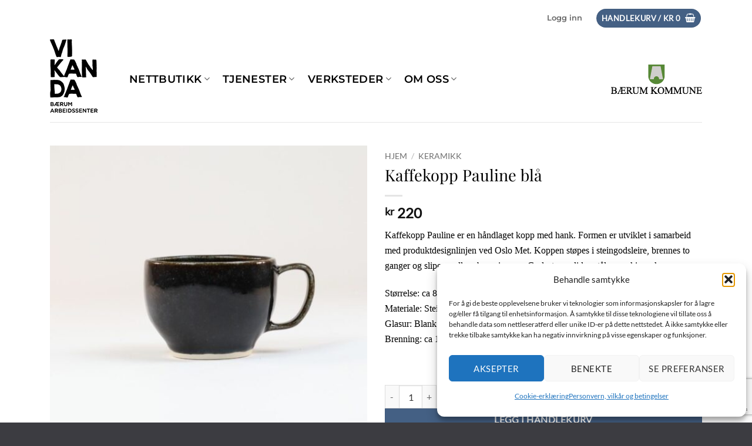

--- FILE ---
content_type: text/html; charset=utf-8
request_url: https://www.google.com/recaptcha/api2/anchor?ar=1&k=6LdLopkpAAAAAGZZjIEVD1uX5WYl_mi4vhBg4TmE&co=aHR0cHM6Ly92aWthbmRhLm5vOjQ0Mw..&hl=en&v=N67nZn4AqZkNcbeMu4prBgzg&size=invisible&anchor-ms=20000&execute-ms=30000&cb=73p1mhjd6onu
body_size: 48991
content:
<!DOCTYPE HTML><html dir="ltr" lang="en"><head><meta http-equiv="Content-Type" content="text/html; charset=UTF-8">
<meta http-equiv="X-UA-Compatible" content="IE=edge">
<title>reCAPTCHA</title>
<style type="text/css">
/* cyrillic-ext */
@font-face {
  font-family: 'Roboto';
  font-style: normal;
  font-weight: 400;
  font-stretch: 100%;
  src: url(//fonts.gstatic.com/s/roboto/v48/KFO7CnqEu92Fr1ME7kSn66aGLdTylUAMa3GUBHMdazTgWw.woff2) format('woff2');
  unicode-range: U+0460-052F, U+1C80-1C8A, U+20B4, U+2DE0-2DFF, U+A640-A69F, U+FE2E-FE2F;
}
/* cyrillic */
@font-face {
  font-family: 'Roboto';
  font-style: normal;
  font-weight: 400;
  font-stretch: 100%;
  src: url(//fonts.gstatic.com/s/roboto/v48/KFO7CnqEu92Fr1ME7kSn66aGLdTylUAMa3iUBHMdazTgWw.woff2) format('woff2');
  unicode-range: U+0301, U+0400-045F, U+0490-0491, U+04B0-04B1, U+2116;
}
/* greek-ext */
@font-face {
  font-family: 'Roboto';
  font-style: normal;
  font-weight: 400;
  font-stretch: 100%;
  src: url(//fonts.gstatic.com/s/roboto/v48/KFO7CnqEu92Fr1ME7kSn66aGLdTylUAMa3CUBHMdazTgWw.woff2) format('woff2');
  unicode-range: U+1F00-1FFF;
}
/* greek */
@font-face {
  font-family: 'Roboto';
  font-style: normal;
  font-weight: 400;
  font-stretch: 100%;
  src: url(//fonts.gstatic.com/s/roboto/v48/KFO7CnqEu92Fr1ME7kSn66aGLdTylUAMa3-UBHMdazTgWw.woff2) format('woff2');
  unicode-range: U+0370-0377, U+037A-037F, U+0384-038A, U+038C, U+038E-03A1, U+03A3-03FF;
}
/* math */
@font-face {
  font-family: 'Roboto';
  font-style: normal;
  font-weight: 400;
  font-stretch: 100%;
  src: url(//fonts.gstatic.com/s/roboto/v48/KFO7CnqEu92Fr1ME7kSn66aGLdTylUAMawCUBHMdazTgWw.woff2) format('woff2');
  unicode-range: U+0302-0303, U+0305, U+0307-0308, U+0310, U+0312, U+0315, U+031A, U+0326-0327, U+032C, U+032F-0330, U+0332-0333, U+0338, U+033A, U+0346, U+034D, U+0391-03A1, U+03A3-03A9, U+03B1-03C9, U+03D1, U+03D5-03D6, U+03F0-03F1, U+03F4-03F5, U+2016-2017, U+2034-2038, U+203C, U+2040, U+2043, U+2047, U+2050, U+2057, U+205F, U+2070-2071, U+2074-208E, U+2090-209C, U+20D0-20DC, U+20E1, U+20E5-20EF, U+2100-2112, U+2114-2115, U+2117-2121, U+2123-214F, U+2190, U+2192, U+2194-21AE, U+21B0-21E5, U+21F1-21F2, U+21F4-2211, U+2213-2214, U+2216-22FF, U+2308-230B, U+2310, U+2319, U+231C-2321, U+2336-237A, U+237C, U+2395, U+239B-23B7, U+23D0, U+23DC-23E1, U+2474-2475, U+25AF, U+25B3, U+25B7, U+25BD, U+25C1, U+25CA, U+25CC, U+25FB, U+266D-266F, U+27C0-27FF, U+2900-2AFF, U+2B0E-2B11, U+2B30-2B4C, U+2BFE, U+3030, U+FF5B, U+FF5D, U+1D400-1D7FF, U+1EE00-1EEFF;
}
/* symbols */
@font-face {
  font-family: 'Roboto';
  font-style: normal;
  font-weight: 400;
  font-stretch: 100%;
  src: url(//fonts.gstatic.com/s/roboto/v48/KFO7CnqEu92Fr1ME7kSn66aGLdTylUAMaxKUBHMdazTgWw.woff2) format('woff2');
  unicode-range: U+0001-000C, U+000E-001F, U+007F-009F, U+20DD-20E0, U+20E2-20E4, U+2150-218F, U+2190, U+2192, U+2194-2199, U+21AF, U+21E6-21F0, U+21F3, U+2218-2219, U+2299, U+22C4-22C6, U+2300-243F, U+2440-244A, U+2460-24FF, U+25A0-27BF, U+2800-28FF, U+2921-2922, U+2981, U+29BF, U+29EB, U+2B00-2BFF, U+4DC0-4DFF, U+FFF9-FFFB, U+10140-1018E, U+10190-1019C, U+101A0, U+101D0-101FD, U+102E0-102FB, U+10E60-10E7E, U+1D2C0-1D2D3, U+1D2E0-1D37F, U+1F000-1F0FF, U+1F100-1F1AD, U+1F1E6-1F1FF, U+1F30D-1F30F, U+1F315, U+1F31C, U+1F31E, U+1F320-1F32C, U+1F336, U+1F378, U+1F37D, U+1F382, U+1F393-1F39F, U+1F3A7-1F3A8, U+1F3AC-1F3AF, U+1F3C2, U+1F3C4-1F3C6, U+1F3CA-1F3CE, U+1F3D4-1F3E0, U+1F3ED, U+1F3F1-1F3F3, U+1F3F5-1F3F7, U+1F408, U+1F415, U+1F41F, U+1F426, U+1F43F, U+1F441-1F442, U+1F444, U+1F446-1F449, U+1F44C-1F44E, U+1F453, U+1F46A, U+1F47D, U+1F4A3, U+1F4B0, U+1F4B3, U+1F4B9, U+1F4BB, U+1F4BF, U+1F4C8-1F4CB, U+1F4D6, U+1F4DA, U+1F4DF, U+1F4E3-1F4E6, U+1F4EA-1F4ED, U+1F4F7, U+1F4F9-1F4FB, U+1F4FD-1F4FE, U+1F503, U+1F507-1F50B, U+1F50D, U+1F512-1F513, U+1F53E-1F54A, U+1F54F-1F5FA, U+1F610, U+1F650-1F67F, U+1F687, U+1F68D, U+1F691, U+1F694, U+1F698, U+1F6AD, U+1F6B2, U+1F6B9-1F6BA, U+1F6BC, U+1F6C6-1F6CF, U+1F6D3-1F6D7, U+1F6E0-1F6EA, U+1F6F0-1F6F3, U+1F6F7-1F6FC, U+1F700-1F7FF, U+1F800-1F80B, U+1F810-1F847, U+1F850-1F859, U+1F860-1F887, U+1F890-1F8AD, U+1F8B0-1F8BB, U+1F8C0-1F8C1, U+1F900-1F90B, U+1F93B, U+1F946, U+1F984, U+1F996, U+1F9E9, U+1FA00-1FA6F, U+1FA70-1FA7C, U+1FA80-1FA89, U+1FA8F-1FAC6, U+1FACE-1FADC, U+1FADF-1FAE9, U+1FAF0-1FAF8, U+1FB00-1FBFF;
}
/* vietnamese */
@font-face {
  font-family: 'Roboto';
  font-style: normal;
  font-weight: 400;
  font-stretch: 100%;
  src: url(//fonts.gstatic.com/s/roboto/v48/KFO7CnqEu92Fr1ME7kSn66aGLdTylUAMa3OUBHMdazTgWw.woff2) format('woff2');
  unicode-range: U+0102-0103, U+0110-0111, U+0128-0129, U+0168-0169, U+01A0-01A1, U+01AF-01B0, U+0300-0301, U+0303-0304, U+0308-0309, U+0323, U+0329, U+1EA0-1EF9, U+20AB;
}
/* latin-ext */
@font-face {
  font-family: 'Roboto';
  font-style: normal;
  font-weight: 400;
  font-stretch: 100%;
  src: url(//fonts.gstatic.com/s/roboto/v48/KFO7CnqEu92Fr1ME7kSn66aGLdTylUAMa3KUBHMdazTgWw.woff2) format('woff2');
  unicode-range: U+0100-02BA, U+02BD-02C5, U+02C7-02CC, U+02CE-02D7, U+02DD-02FF, U+0304, U+0308, U+0329, U+1D00-1DBF, U+1E00-1E9F, U+1EF2-1EFF, U+2020, U+20A0-20AB, U+20AD-20C0, U+2113, U+2C60-2C7F, U+A720-A7FF;
}
/* latin */
@font-face {
  font-family: 'Roboto';
  font-style: normal;
  font-weight: 400;
  font-stretch: 100%;
  src: url(//fonts.gstatic.com/s/roboto/v48/KFO7CnqEu92Fr1ME7kSn66aGLdTylUAMa3yUBHMdazQ.woff2) format('woff2');
  unicode-range: U+0000-00FF, U+0131, U+0152-0153, U+02BB-02BC, U+02C6, U+02DA, U+02DC, U+0304, U+0308, U+0329, U+2000-206F, U+20AC, U+2122, U+2191, U+2193, U+2212, U+2215, U+FEFF, U+FFFD;
}
/* cyrillic-ext */
@font-face {
  font-family: 'Roboto';
  font-style: normal;
  font-weight: 500;
  font-stretch: 100%;
  src: url(//fonts.gstatic.com/s/roboto/v48/KFO7CnqEu92Fr1ME7kSn66aGLdTylUAMa3GUBHMdazTgWw.woff2) format('woff2');
  unicode-range: U+0460-052F, U+1C80-1C8A, U+20B4, U+2DE0-2DFF, U+A640-A69F, U+FE2E-FE2F;
}
/* cyrillic */
@font-face {
  font-family: 'Roboto';
  font-style: normal;
  font-weight: 500;
  font-stretch: 100%;
  src: url(//fonts.gstatic.com/s/roboto/v48/KFO7CnqEu92Fr1ME7kSn66aGLdTylUAMa3iUBHMdazTgWw.woff2) format('woff2');
  unicode-range: U+0301, U+0400-045F, U+0490-0491, U+04B0-04B1, U+2116;
}
/* greek-ext */
@font-face {
  font-family: 'Roboto';
  font-style: normal;
  font-weight: 500;
  font-stretch: 100%;
  src: url(//fonts.gstatic.com/s/roboto/v48/KFO7CnqEu92Fr1ME7kSn66aGLdTylUAMa3CUBHMdazTgWw.woff2) format('woff2');
  unicode-range: U+1F00-1FFF;
}
/* greek */
@font-face {
  font-family: 'Roboto';
  font-style: normal;
  font-weight: 500;
  font-stretch: 100%;
  src: url(//fonts.gstatic.com/s/roboto/v48/KFO7CnqEu92Fr1ME7kSn66aGLdTylUAMa3-UBHMdazTgWw.woff2) format('woff2');
  unicode-range: U+0370-0377, U+037A-037F, U+0384-038A, U+038C, U+038E-03A1, U+03A3-03FF;
}
/* math */
@font-face {
  font-family: 'Roboto';
  font-style: normal;
  font-weight: 500;
  font-stretch: 100%;
  src: url(//fonts.gstatic.com/s/roboto/v48/KFO7CnqEu92Fr1ME7kSn66aGLdTylUAMawCUBHMdazTgWw.woff2) format('woff2');
  unicode-range: U+0302-0303, U+0305, U+0307-0308, U+0310, U+0312, U+0315, U+031A, U+0326-0327, U+032C, U+032F-0330, U+0332-0333, U+0338, U+033A, U+0346, U+034D, U+0391-03A1, U+03A3-03A9, U+03B1-03C9, U+03D1, U+03D5-03D6, U+03F0-03F1, U+03F4-03F5, U+2016-2017, U+2034-2038, U+203C, U+2040, U+2043, U+2047, U+2050, U+2057, U+205F, U+2070-2071, U+2074-208E, U+2090-209C, U+20D0-20DC, U+20E1, U+20E5-20EF, U+2100-2112, U+2114-2115, U+2117-2121, U+2123-214F, U+2190, U+2192, U+2194-21AE, U+21B0-21E5, U+21F1-21F2, U+21F4-2211, U+2213-2214, U+2216-22FF, U+2308-230B, U+2310, U+2319, U+231C-2321, U+2336-237A, U+237C, U+2395, U+239B-23B7, U+23D0, U+23DC-23E1, U+2474-2475, U+25AF, U+25B3, U+25B7, U+25BD, U+25C1, U+25CA, U+25CC, U+25FB, U+266D-266F, U+27C0-27FF, U+2900-2AFF, U+2B0E-2B11, U+2B30-2B4C, U+2BFE, U+3030, U+FF5B, U+FF5D, U+1D400-1D7FF, U+1EE00-1EEFF;
}
/* symbols */
@font-face {
  font-family: 'Roboto';
  font-style: normal;
  font-weight: 500;
  font-stretch: 100%;
  src: url(//fonts.gstatic.com/s/roboto/v48/KFO7CnqEu92Fr1ME7kSn66aGLdTylUAMaxKUBHMdazTgWw.woff2) format('woff2');
  unicode-range: U+0001-000C, U+000E-001F, U+007F-009F, U+20DD-20E0, U+20E2-20E4, U+2150-218F, U+2190, U+2192, U+2194-2199, U+21AF, U+21E6-21F0, U+21F3, U+2218-2219, U+2299, U+22C4-22C6, U+2300-243F, U+2440-244A, U+2460-24FF, U+25A0-27BF, U+2800-28FF, U+2921-2922, U+2981, U+29BF, U+29EB, U+2B00-2BFF, U+4DC0-4DFF, U+FFF9-FFFB, U+10140-1018E, U+10190-1019C, U+101A0, U+101D0-101FD, U+102E0-102FB, U+10E60-10E7E, U+1D2C0-1D2D3, U+1D2E0-1D37F, U+1F000-1F0FF, U+1F100-1F1AD, U+1F1E6-1F1FF, U+1F30D-1F30F, U+1F315, U+1F31C, U+1F31E, U+1F320-1F32C, U+1F336, U+1F378, U+1F37D, U+1F382, U+1F393-1F39F, U+1F3A7-1F3A8, U+1F3AC-1F3AF, U+1F3C2, U+1F3C4-1F3C6, U+1F3CA-1F3CE, U+1F3D4-1F3E0, U+1F3ED, U+1F3F1-1F3F3, U+1F3F5-1F3F7, U+1F408, U+1F415, U+1F41F, U+1F426, U+1F43F, U+1F441-1F442, U+1F444, U+1F446-1F449, U+1F44C-1F44E, U+1F453, U+1F46A, U+1F47D, U+1F4A3, U+1F4B0, U+1F4B3, U+1F4B9, U+1F4BB, U+1F4BF, U+1F4C8-1F4CB, U+1F4D6, U+1F4DA, U+1F4DF, U+1F4E3-1F4E6, U+1F4EA-1F4ED, U+1F4F7, U+1F4F9-1F4FB, U+1F4FD-1F4FE, U+1F503, U+1F507-1F50B, U+1F50D, U+1F512-1F513, U+1F53E-1F54A, U+1F54F-1F5FA, U+1F610, U+1F650-1F67F, U+1F687, U+1F68D, U+1F691, U+1F694, U+1F698, U+1F6AD, U+1F6B2, U+1F6B9-1F6BA, U+1F6BC, U+1F6C6-1F6CF, U+1F6D3-1F6D7, U+1F6E0-1F6EA, U+1F6F0-1F6F3, U+1F6F7-1F6FC, U+1F700-1F7FF, U+1F800-1F80B, U+1F810-1F847, U+1F850-1F859, U+1F860-1F887, U+1F890-1F8AD, U+1F8B0-1F8BB, U+1F8C0-1F8C1, U+1F900-1F90B, U+1F93B, U+1F946, U+1F984, U+1F996, U+1F9E9, U+1FA00-1FA6F, U+1FA70-1FA7C, U+1FA80-1FA89, U+1FA8F-1FAC6, U+1FACE-1FADC, U+1FADF-1FAE9, U+1FAF0-1FAF8, U+1FB00-1FBFF;
}
/* vietnamese */
@font-face {
  font-family: 'Roboto';
  font-style: normal;
  font-weight: 500;
  font-stretch: 100%;
  src: url(//fonts.gstatic.com/s/roboto/v48/KFO7CnqEu92Fr1ME7kSn66aGLdTylUAMa3OUBHMdazTgWw.woff2) format('woff2');
  unicode-range: U+0102-0103, U+0110-0111, U+0128-0129, U+0168-0169, U+01A0-01A1, U+01AF-01B0, U+0300-0301, U+0303-0304, U+0308-0309, U+0323, U+0329, U+1EA0-1EF9, U+20AB;
}
/* latin-ext */
@font-face {
  font-family: 'Roboto';
  font-style: normal;
  font-weight: 500;
  font-stretch: 100%;
  src: url(//fonts.gstatic.com/s/roboto/v48/KFO7CnqEu92Fr1ME7kSn66aGLdTylUAMa3KUBHMdazTgWw.woff2) format('woff2');
  unicode-range: U+0100-02BA, U+02BD-02C5, U+02C7-02CC, U+02CE-02D7, U+02DD-02FF, U+0304, U+0308, U+0329, U+1D00-1DBF, U+1E00-1E9F, U+1EF2-1EFF, U+2020, U+20A0-20AB, U+20AD-20C0, U+2113, U+2C60-2C7F, U+A720-A7FF;
}
/* latin */
@font-face {
  font-family: 'Roboto';
  font-style: normal;
  font-weight: 500;
  font-stretch: 100%;
  src: url(//fonts.gstatic.com/s/roboto/v48/KFO7CnqEu92Fr1ME7kSn66aGLdTylUAMa3yUBHMdazQ.woff2) format('woff2');
  unicode-range: U+0000-00FF, U+0131, U+0152-0153, U+02BB-02BC, U+02C6, U+02DA, U+02DC, U+0304, U+0308, U+0329, U+2000-206F, U+20AC, U+2122, U+2191, U+2193, U+2212, U+2215, U+FEFF, U+FFFD;
}
/* cyrillic-ext */
@font-face {
  font-family: 'Roboto';
  font-style: normal;
  font-weight: 900;
  font-stretch: 100%;
  src: url(//fonts.gstatic.com/s/roboto/v48/KFO7CnqEu92Fr1ME7kSn66aGLdTylUAMa3GUBHMdazTgWw.woff2) format('woff2');
  unicode-range: U+0460-052F, U+1C80-1C8A, U+20B4, U+2DE0-2DFF, U+A640-A69F, U+FE2E-FE2F;
}
/* cyrillic */
@font-face {
  font-family: 'Roboto';
  font-style: normal;
  font-weight: 900;
  font-stretch: 100%;
  src: url(//fonts.gstatic.com/s/roboto/v48/KFO7CnqEu92Fr1ME7kSn66aGLdTylUAMa3iUBHMdazTgWw.woff2) format('woff2');
  unicode-range: U+0301, U+0400-045F, U+0490-0491, U+04B0-04B1, U+2116;
}
/* greek-ext */
@font-face {
  font-family: 'Roboto';
  font-style: normal;
  font-weight: 900;
  font-stretch: 100%;
  src: url(//fonts.gstatic.com/s/roboto/v48/KFO7CnqEu92Fr1ME7kSn66aGLdTylUAMa3CUBHMdazTgWw.woff2) format('woff2');
  unicode-range: U+1F00-1FFF;
}
/* greek */
@font-face {
  font-family: 'Roboto';
  font-style: normal;
  font-weight: 900;
  font-stretch: 100%;
  src: url(//fonts.gstatic.com/s/roboto/v48/KFO7CnqEu92Fr1ME7kSn66aGLdTylUAMa3-UBHMdazTgWw.woff2) format('woff2');
  unicode-range: U+0370-0377, U+037A-037F, U+0384-038A, U+038C, U+038E-03A1, U+03A3-03FF;
}
/* math */
@font-face {
  font-family: 'Roboto';
  font-style: normal;
  font-weight: 900;
  font-stretch: 100%;
  src: url(//fonts.gstatic.com/s/roboto/v48/KFO7CnqEu92Fr1ME7kSn66aGLdTylUAMawCUBHMdazTgWw.woff2) format('woff2');
  unicode-range: U+0302-0303, U+0305, U+0307-0308, U+0310, U+0312, U+0315, U+031A, U+0326-0327, U+032C, U+032F-0330, U+0332-0333, U+0338, U+033A, U+0346, U+034D, U+0391-03A1, U+03A3-03A9, U+03B1-03C9, U+03D1, U+03D5-03D6, U+03F0-03F1, U+03F4-03F5, U+2016-2017, U+2034-2038, U+203C, U+2040, U+2043, U+2047, U+2050, U+2057, U+205F, U+2070-2071, U+2074-208E, U+2090-209C, U+20D0-20DC, U+20E1, U+20E5-20EF, U+2100-2112, U+2114-2115, U+2117-2121, U+2123-214F, U+2190, U+2192, U+2194-21AE, U+21B0-21E5, U+21F1-21F2, U+21F4-2211, U+2213-2214, U+2216-22FF, U+2308-230B, U+2310, U+2319, U+231C-2321, U+2336-237A, U+237C, U+2395, U+239B-23B7, U+23D0, U+23DC-23E1, U+2474-2475, U+25AF, U+25B3, U+25B7, U+25BD, U+25C1, U+25CA, U+25CC, U+25FB, U+266D-266F, U+27C0-27FF, U+2900-2AFF, U+2B0E-2B11, U+2B30-2B4C, U+2BFE, U+3030, U+FF5B, U+FF5D, U+1D400-1D7FF, U+1EE00-1EEFF;
}
/* symbols */
@font-face {
  font-family: 'Roboto';
  font-style: normal;
  font-weight: 900;
  font-stretch: 100%;
  src: url(//fonts.gstatic.com/s/roboto/v48/KFO7CnqEu92Fr1ME7kSn66aGLdTylUAMaxKUBHMdazTgWw.woff2) format('woff2');
  unicode-range: U+0001-000C, U+000E-001F, U+007F-009F, U+20DD-20E0, U+20E2-20E4, U+2150-218F, U+2190, U+2192, U+2194-2199, U+21AF, U+21E6-21F0, U+21F3, U+2218-2219, U+2299, U+22C4-22C6, U+2300-243F, U+2440-244A, U+2460-24FF, U+25A0-27BF, U+2800-28FF, U+2921-2922, U+2981, U+29BF, U+29EB, U+2B00-2BFF, U+4DC0-4DFF, U+FFF9-FFFB, U+10140-1018E, U+10190-1019C, U+101A0, U+101D0-101FD, U+102E0-102FB, U+10E60-10E7E, U+1D2C0-1D2D3, U+1D2E0-1D37F, U+1F000-1F0FF, U+1F100-1F1AD, U+1F1E6-1F1FF, U+1F30D-1F30F, U+1F315, U+1F31C, U+1F31E, U+1F320-1F32C, U+1F336, U+1F378, U+1F37D, U+1F382, U+1F393-1F39F, U+1F3A7-1F3A8, U+1F3AC-1F3AF, U+1F3C2, U+1F3C4-1F3C6, U+1F3CA-1F3CE, U+1F3D4-1F3E0, U+1F3ED, U+1F3F1-1F3F3, U+1F3F5-1F3F7, U+1F408, U+1F415, U+1F41F, U+1F426, U+1F43F, U+1F441-1F442, U+1F444, U+1F446-1F449, U+1F44C-1F44E, U+1F453, U+1F46A, U+1F47D, U+1F4A3, U+1F4B0, U+1F4B3, U+1F4B9, U+1F4BB, U+1F4BF, U+1F4C8-1F4CB, U+1F4D6, U+1F4DA, U+1F4DF, U+1F4E3-1F4E6, U+1F4EA-1F4ED, U+1F4F7, U+1F4F9-1F4FB, U+1F4FD-1F4FE, U+1F503, U+1F507-1F50B, U+1F50D, U+1F512-1F513, U+1F53E-1F54A, U+1F54F-1F5FA, U+1F610, U+1F650-1F67F, U+1F687, U+1F68D, U+1F691, U+1F694, U+1F698, U+1F6AD, U+1F6B2, U+1F6B9-1F6BA, U+1F6BC, U+1F6C6-1F6CF, U+1F6D3-1F6D7, U+1F6E0-1F6EA, U+1F6F0-1F6F3, U+1F6F7-1F6FC, U+1F700-1F7FF, U+1F800-1F80B, U+1F810-1F847, U+1F850-1F859, U+1F860-1F887, U+1F890-1F8AD, U+1F8B0-1F8BB, U+1F8C0-1F8C1, U+1F900-1F90B, U+1F93B, U+1F946, U+1F984, U+1F996, U+1F9E9, U+1FA00-1FA6F, U+1FA70-1FA7C, U+1FA80-1FA89, U+1FA8F-1FAC6, U+1FACE-1FADC, U+1FADF-1FAE9, U+1FAF0-1FAF8, U+1FB00-1FBFF;
}
/* vietnamese */
@font-face {
  font-family: 'Roboto';
  font-style: normal;
  font-weight: 900;
  font-stretch: 100%;
  src: url(//fonts.gstatic.com/s/roboto/v48/KFO7CnqEu92Fr1ME7kSn66aGLdTylUAMa3OUBHMdazTgWw.woff2) format('woff2');
  unicode-range: U+0102-0103, U+0110-0111, U+0128-0129, U+0168-0169, U+01A0-01A1, U+01AF-01B0, U+0300-0301, U+0303-0304, U+0308-0309, U+0323, U+0329, U+1EA0-1EF9, U+20AB;
}
/* latin-ext */
@font-face {
  font-family: 'Roboto';
  font-style: normal;
  font-weight: 900;
  font-stretch: 100%;
  src: url(//fonts.gstatic.com/s/roboto/v48/KFO7CnqEu92Fr1ME7kSn66aGLdTylUAMa3KUBHMdazTgWw.woff2) format('woff2');
  unicode-range: U+0100-02BA, U+02BD-02C5, U+02C7-02CC, U+02CE-02D7, U+02DD-02FF, U+0304, U+0308, U+0329, U+1D00-1DBF, U+1E00-1E9F, U+1EF2-1EFF, U+2020, U+20A0-20AB, U+20AD-20C0, U+2113, U+2C60-2C7F, U+A720-A7FF;
}
/* latin */
@font-face {
  font-family: 'Roboto';
  font-style: normal;
  font-weight: 900;
  font-stretch: 100%;
  src: url(//fonts.gstatic.com/s/roboto/v48/KFO7CnqEu92Fr1ME7kSn66aGLdTylUAMa3yUBHMdazQ.woff2) format('woff2');
  unicode-range: U+0000-00FF, U+0131, U+0152-0153, U+02BB-02BC, U+02C6, U+02DA, U+02DC, U+0304, U+0308, U+0329, U+2000-206F, U+20AC, U+2122, U+2191, U+2193, U+2212, U+2215, U+FEFF, U+FFFD;
}

</style>
<link rel="stylesheet" type="text/css" href="https://www.gstatic.com/recaptcha/releases/N67nZn4AqZkNcbeMu4prBgzg/styles__ltr.css">
<script nonce="rfpHE2mgWC8acTdrTXBsPA" type="text/javascript">window['__recaptcha_api'] = 'https://www.google.com/recaptcha/api2/';</script>
<script type="text/javascript" src="https://www.gstatic.com/recaptcha/releases/N67nZn4AqZkNcbeMu4prBgzg/recaptcha__en.js" nonce="rfpHE2mgWC8acTdrTXBsPA">
      
    </script></head>
<body><div id="rc-anchor-alert" class="rc-anchor-alert"></div>
<input type="hidden" id="recaptcha-token" value="[base64]">
<script type="text/javascript" nonce="rfpHE2mgWC8acTdrTXBsPA">
      recaptcha.anchor.Main.init("[\x22ainput\x22,[\x22bgdata\x22,\x22\x22,\[base64]/[base64]/[base64]/ZyhXLGgpOnEoW04sMjEsbF0sVywwKSxoKSxmYWxzZSxmYWxzZSl9Y2F0Y2goayl7RygzNTgsVyk/[base64]/[base64]/[base64]/[base64]/[base64]/[base64]/[base64]/bmV3IEJbT10oRFswXSk6dz09Mj9uZXcgQltPXShEWzBdLERbMV0pOnc9PTM/bmV3IEJbT10oRFswXSxEWzFdLERbMl0pOnc9PTQ/[base64]/[base64]/[base64]/[base64]/[base64]\\u003d\x22,\[base64]\x22,\x22R8KHw4hnXjAkwrILc2s7V8OEbmYPwqjDtSBvwohzR8KrMTMgNMONw6XDgsOwwoLDnsOdVcOswo4IZMKLw4/DtsOOwq7DgUkrSQTDoHQbwoHCnWjDky4nwqIuLsOvwrTDgMOew4fCu8OoFXLDpTIhw6rDkcOxNcOlw40pw6rDj3DDuT/[base64]/DosOfwofChMOpDWfCrsKFwq3CgFDDgm7Do8OjSToPWMKZw6hWw4rDolHDj8OeA8KTewDDtkrDkMK2M8OlEFcBw5oNbsOFwq0RFcO1Pzw/wovCn8OlwqRTwpkqdW7Dg0M8wqrDo8KxwrDDtsKlwoVDEBnCpMKcJ0ghwo3DgMKSLS8YI8O8wo/CjirDp8ObVEg8wqnCssKfAcO0Q3/CgsODw6/DrcKvw7XDq2xXw6d2ej5Nw4tBaFc6FlfDlcOlHlnCsEfCoUnDkMOLC3PChcKuOwzChH/Cpn9GLMOrwpXCq2DDs0AhEX7DlHnDu8Knwq0nCmoycsOBYMKjwpHCtsOuHRLDiiHDmcOyOcOUwoDDjMKXXXrDiXDDijtswqzCkMOiBMO+RzR4c2jCv8K+NMOkK8KHA3jCr8KJJsK/by/DuRzDqcO/EMKOwrhrwoPCrMO5w7TDojI+IXnDu1Mpwr3Cj8KgccK3wrPDhwjCtcKNwo7Dk8KpG27CkcOGKkcjw5k9LGLCs8Oxw4nDtcObP11hw6wHw73DnVFhw7kuenzCsTxpw73DsE/Dki/DpcK2TgDDo8OBwqjDtsK1w7ImTAQXw6EjF8OuY8OjPV7CtMKZwpPCtsOqGcOgwqUpJsOEwp3Cq8KSw6RwBcKuT8KHXTjCj8OXwrEFwplDwovDuXXCisOMw4/CsRbDscKTwpHDpMKRHMOvUVpww6HCnR4DcMKQwp/DhsK9w7TCosK6fcKxw5HDu8KGF8OrwpHDr8KnwrPDj0oJC3Erw5vCsj3CqGQgw6MFKzh8wpMbZsOjwogxwoHDt8KmO8KoJHhYa3XCj8OOIQthSsKkwoUKO8Oew7jDrWo1U8K0J8Odw4fDvAbDrMOTw5R/CcOIw47DpwJKwpzCqMOmwpo0HytrZMOAfSzCkkovwp4cw7DCrhbClB3DrMKsw7ERwr3Dn3rClsKdw73CmD7Di8KmR8Oqw4EudWzCocKaXSAmwplNw5HCjMKUw4vDpcO4WsK8woFRXwbDmsOwX8KOfcO6TMOfwr/ClxjCmsKFw6fChW16OGsUw6NAbiPCksKlP011FVhWw7RXw5LCvsKlBxvCpMOZLUzDpcOew6DCq3jCksKdQsK9XMKOwrRBwq4jw7nDpSXDrF7Cg8Kkw79JemlbE8KFwpjDrgbCjcKOB2LDsHgGwq7CiMOxwr42woPChMOmwo3Dr0/Ds1o0bVHCuQF8AcKsasOxw5Y6dsK+bsODE3wVw7HDv8OcPjrCgcK+wpUNdCjDmsOAw45dwrtzEcOpKMK6KybCtX5ZNcKvw4XDqRNfT8OIIMOUw4YNbsOVwqQgEnglwqQzJXnCl8OWw5h3Uz7Drkd4dT/DjwgpNMKBwpPCoQQRw5TDm8KEw4VfKsKuwqbDosOaI8OEw4/CjBDDuSgPSMODwqsrw453JcKswqsVecOLw5LCrHhiLgDDnHc+YU9aw5zCvXHDmcK7w6vDgHcJC8KdPg3Cpm7DuDDDhDzDpjjDp8KAw6nDplJEw50+CMO5wprCjUTCvMOGV8Osw4bDhw4jdWHCksOtwoPDq308LnzDnMKnQsKUw6tcwr/DosKIc3LCjXPCoz/[base64]/DhUTCqMOVKiV5w7fDr8KsJ0fDtMOQbcOxwokiwrLDv8OTw47CjsKLw6TDvMOLJ8KaTWLDu8KYVCkIw6TDhATCh8KiFcK+wptYwo/DtsOxw7ghwrTCh2AKYsKdw5wQU3I/TzgobXQ+fMOrw5l9VwTDul3CnQMnXUvCocOgw6FrSmlwwqdfXGVRfhY5w4h/w5EEwq4IwqPCnSfCkVfCuFfCrWbDl09FET85ZmfCtDZeA8OswpnDgD/CoMKbQcKoHMOlw7vDl8OGHMOKw7oiwr7CqzDCs8KUZWMVCz1mwpprD14Lw7Rfw6ZFXcOcTsKcwrMQTRDCogHCq3rCkMOuw6BvVxttwo3DrcK2FMO2C8KGwqXCpMK3clNuDCTCl2rCqMKUZMO4bMKEJmjCgMKJZMO7csKHIcOYw4/Dpg3DmnQMQsODwq/CoTnDpg0BwoHDmsOLw5TCsMKkCFLCscKEwoALw7jCj8O9w7HDmmXDqMK5wpzDqDjCq8Kdw4TDkVnDrMKMRhbCgcK/wonDh1vDkifDpC4Vw4VDTMOeSMOlwoHCljnCpsONw496aMKWwpbCtcKaZXYVwq/[base64]/CiMOyw7wiwqDCv8KgIsO+AMOcw53CkcO2ShdqIh/CscOqHMKywqgNfsOzBEXCqcKiHcKuAUvDkXXClsO0w4bCtFbCjcKWN8O0w5jCiRwXVCrCszN1wprDlMKhOMOlbcKMR8KQw4XDunXCkMOnwrjCs8OuZWx5w6zCnMOMwqjCoQkuSMOew6jCvg5XwofDqcKdwr7DgsOTwrTDrsOvOcOpwqvDlUvDhG/DoBolwpN9wrnCuXgDwrLDpMKtwrDDjTtNNTVbHMOfVcK5V8OidMKXSDRiw5dMw6ptw4NTJVHCiAl5PMOSIMOGw6Nvw7TCssKeP2zCpkE9woACwpPCmlt+wqhNwp4/OmbDknh1e3VOw6jChsOjUMKKbF/DisKBwotHw6nDmsOHNMKswpBnw7QxEWgewqZNEV7CgRHCpSnDqnnDrwPDsWFIw5nCnh/DmMOew77CvAvDqcOXcRx/[base64]/CsMKxw57DqMO9G8O5YsOPwrXCvDbDgTtqNSPDisKZVMKLwpHDvl3DkMKcw5JIw47Cm3bCu1PCmMO6dMOjw6cdVsOvwonDoMO5w49RwqjDgHXDq1wyaHkATVoebcOQK1jCjSTCt8O/[base64]/W8Kuw6Jkw4XDqsO0w4tiacOVRBHDlcOLw5VEKcKaw5rCg8OUacOHw5l9w651w5hSwp3DnMKJwrp5wpfCjkTCjWMfw6LCuUvCqyA8ZVLDpSLDqcOEw4jDqlDDmcKBwpLClnnDrcK6fcOAw4/Di8OIfRZmw5HDhcOIWxvDnX1pwqvDgAwHwp00JW/DhyVkw6tMIAvDolPDhFXCr1NDLUAcNMOMw79/[base64]/CsToCwq/[base64]/DjMKWHcO3M8OFwpoxNWfCnhsmaUR1w4DCsjcbEcKfw4vCpmLDj8OEwp8vHxjChlDChMOlw41NDF9Wwoo/V2/DvBDCrcO7SCUewpPCuho/YnVZKlkSak/Djjtiw48Bw7NiIcOcw7RTdcOjcsOywpF5w7pzZxdIw5zDrwJCw5Z3H8Opw5o+wovDs2vCvz8mYsOzw7pqwp1MQ8KTwpzDhDHDqArDlsK4w7rDs31vQBxCwo/[base64]/[base64]/w79hwoFnfSgCw4XDscK2w7w0wp3Ck8KmGMOrw5NqOsOfwr4rLHvCgG58w7Fdw44Qw5IQwrnCj8ObBBrCj0nDqAnCqxfDicKnwpfCjcKWasKPYsOmSFpiw4hAw7PCpU/CgcOPJsOAw4dpwpDDowZ/agrDlhfDrz1CwpLCnD42PmnDvcK4bzpzw65vWsKJIn3DrRJYKcKbw6lww6fDucKBRknDjcK3wrxzFcOleF7DuBA+wq9Dwp5xKWgMwqTDlMKgw6J6WDhqFGDDlMKyBcKVH8Kgw4ZGaAInwotCwqrCnGl0w7LDm8K5JMKIDMKIMMOZf17Ch3NzZ2/DvsKMwrx1EMODw6LDpsKjTEPCkgDDr8OOD8KFwqQ9wobCisO/wrvDmsKcWcOGwrTCpGcmDcOXwpnCpMKLKVXDsBQvO8O0NE5Lw4/Dk8OsZH/DpngNVMOmwoVZJntwUD7CjsKxw5FLHcO7BUvDrnzDp8Kjwp4ewpRqw4fDkVDDixM/wrnCh8OuwpRjKcORY8O3EgnCjsKxIU8LwpdyJnITQ0DCmcKZwqo8ZngCCcOuwoXCvlLCkMKmw4F4woZGwqbCl8KXJmJoUsO9G0nCgmrDosKNw7NUBCLCq8KjRDfDvcKew6ALw6NSwoVBJl7DscODLcKQWcK4IlVYwrTDtm95NkjCkFN/dMK/DBpswozCosKuL2rDjMKfGsKKw6XCsMOaGcKhwq4iwqXCqMKzC8Ouw67CkcKffMKEMn3CjxPCgggUVcKhwrvDhcORw68Uw7IRMMOWw7R/OBzDtitsGsO5CcK9RzMLwrlMRsK9AcKYw5HCrsOFw4Uoc2DCqsOpw7nDnzXDgjvCqsOIScKGw7/DjF3ClT7DqTHCmS0lw64pF8Ojw7TCsMKlw7Yiwq/DoMO4aA13wrpOccOhTGxywq8dw4rDhnB1dHfCqTnCh8Kow70EXcORwoMqw5IZw5nDhMKvB11+wr/ClEIRecKqFsKuEsObwpnCmXoXY8Kkwo7Cl8OwAG1Qw4fDkcO+wplcYcOlw6fCqTc4Y2TDuzrDhMOrw781w4DCjcKBwoXDnUfDmmTCuAzDk8O6wqlJwrpVW8KOw7FPSiA4c8K/IEt2JMKrw5JHw7nCu1DDmk3Djm/[base64]/DjS/[base64]/[base64]/PsOheRl1QQY/wrHCjzFMw6HDtMKMQ8Osw4HDvhRkw4xMLsK/[base64]/PknCvQvCosORw5s+wqUfw6wfQxfCuWTCj8KYwrF1wr4mTVcDw4wQFcOxV8KmQ8K5w7Myw57CnHQOw5nDkMK2dQTCnsKAw4FDw7/[base64]/[base64]/DlHjCmMKhAcKDw4/DmR4YUUfCvSDDkn/[base64]/IVtXeEhTY00VcMKcccKUwoI7KMOCIsKFAMOpIsOfDcOlGMKaOsOBw4wpwoQFbsOTw4FPYV0cXnJlPMKHQQlSSXNhwprDm8OLwpBkw7ZOw6Ucwqp7HSdxf3vDocKFw4BgW0LDtMOBXMKYw4zDtsOaY8K4bTXDkh7CtAd5w7DCs8KEKw/CrsKDOMKYw5F1w53DpDxLwqxEDD4MwqTCoDrClsO6EsOYw6/DvMOOwprDtALDhsKCT8OdwrowwonDkcKOw5HCgsKzbMK6bUpySMK8cSjDsh7DocKOG8OrwpXDnMOKAAcTwqHDmsOYwqsDw6LCnhfDiMOVw4LDvsOQw7nCusO+w5kRQg5vByvDukcTw6IewrBaAV9dGk3DncOBw4nCunzCqMOtFCnClT/[base64]/ChRRyMcOcw7kPYMKzw5gfdDxrwoZww6XDpm1rUMO2w5LDkMOjbMKEw7BgwqBIwql4w7R0KzBWwo7CqcO/[base64]/DknN/IX7ChHZnAMKjVDhsw5gPNTB1wo/Dl8KtHlNtwqNQwp9Hw4kpH8ODCcOfw5bCrMOcwrLCo8OTw59Sw4XChitJwoHDnh7CvcKFByPCjCzDkMOsMMOKB3QAw4YgwpJJK0PCnB9qwqgjw79RKmgVbMONDcOTDsKzNsOiw4RBw43CiMKgI17CjQVgwqUPL8KPw6vDmHhLTnDCuDvDvUI+wq/[base64]/[base64]/wrlfw6rDj8KPw6sLw4RRAMOAKgLDv07CoMO9w7Uhw74nw5A5wpAzcgNGI8K1RcOZwqUGbVjCsg3ChMODSWJoF8KeQitLw4USwqbDnMO8wp7DjsKZUcOfXMOsfUjDm8KQFcKmw53CqcO8P8Kow6fCpwHCpEHDiQXCty07CMOvAcK/[base64]/w6gPYiXDiUvCmkjCsX/[base64]/ClXjDpQt5wqnDuzfCtFEyN3PDh8KMasOpdTDDkmdVEcK9wp1uNiXConFlw5BPwr3ChcOrwpkkYX7ChELChhgXwprDlDsnwpfDvX1SwpzCjUVvw6vCkgUAw7EQwp09w7omwpcmwrEMCcKFw6/DuFPCvsKnNsORU8OFwqTCsS8mTCMwBMKEw5rCqMKLXsK2wpE/w4MlJVt0wpfCnV88w4/CmR56w5nCsG1yw68fw5rDiS8jwrsLw4TCvsKeVlDDlR5NScOFUcKyw5zCr8KRbi9ea8OPw4rChQvDs8K4w6/CrsO7VcK6NSM6Rn8jw5jCuih/w5nCjcOVwrU/w7FOwr/CjhzDnMOUVMK2w7RGfTtbE8Ocw7RUw57ChMOBw5FhAMKSRsOdajHCscKDw6rDuSHChcK/[base64]/CgMKJMEAPTSQMK8KKwq/Cm0nDjVrCiREhwp4uwoLDlMOgB8K/Ag/[base64]/Dq0hCwoJ1wqgpw580w6HCn8K3bXDDp8Obw4tpwr/DjUVXw6YOCg8IUULCjFLCkGJkw7sFUMOZOCsTwrjDrMOLwqHCvxIrKsKEw6pvRBAZwojCp8Otwq/DjMOFw67Cs8OTw6fCqsKzfGVBwo3CtwQmOwPDmMKTMMOdwoDCisKhw49Cw5nCgcKEwrzCmcOMXmrCmiJiw5/CsHDDskLDg8O5w48/Y8K0ecOGAm3CnA4xw4/[base64]/[base64]/[base64]/Co8KyJcKEw5csTktiw5kUwpZWWXlvQ8KnwplXw7nDunIgw5rCuz3Dh1LCujdGwrPCj8KSw4zCgiMXwotkw4NPFcOywqPClcO8wrfCv8K/QR0GwrvDosKpcjLCkcOAw4wOw4XDucKbw5Z7b0nDj8K/ASTCjsK1wppUXRdXw7JoP8Kjw5/ClsOJDlswwrQ5dsOiwphKByVIw5lpdhDDt8KnfQTDi2MyL8OjwrrCscO2w5jDlsO5w69cw67Dk8Kowr5nw73Dn8OjwqrClcOuRhYXw5rCqMOfw47DoQwpOxtAw7rDmMOYPFTDqXPDkMOQSF/[base64]/CsSDCgsOCw5LCoSPDqcOrFyvDgQMRwqV5w702wrLCssK2w5sMBsKwby/CsAnCpwjCuBbDqGcVw7zCjsK4DCwUwrE2YcO0wr4LU8O1WUR6VMOsD8OdSMOWwrDCkX/CtHobJcOXMTDCisKYwpbDjEt+wohOTcKkNcO6wqLDmlotwpLDh05iwrPCjcK4wq/DvcOlwpLCjFDDhgpEw5HCjyXCuMKVJGgdw43DpMOKKiXChMKtwoNFAWbDpSfCm8K3w7TDiBkPwozDqS/CjsOpwo0TwrAvwqnDoCIBGcK9w73DkmN/[base64]/CrcO4ExzCn8KJIGPDhsOdwogrFgoHwrDDtEAES8OLdcOQwobDuxvCssK6f8OCwprDhhVbHArCvyvDosKawqt+wpvClcO2wp7DkiXDhMKgwofCtjILw7zCpgfDr8K/AAUxDRbDt8O8YyDDrcKrwrZzw7rClE9Xw41iw4jDjwTDuMOgw7PCn8OUH8ORDsKzKsOEB8K2w4VKQMOcw4fDnF9TUMOdOsKIZ8OLF8O0AwfCh8KZwr4/WCXCgT3DjMOyw4zCkxk0wqJOwqLDnxvCgUt5wrrDvsKLw5HDn0ckw75lGsKcG8Odwp4fcMK/MmMvw5TCgEbDvsOfwpF+B8KgJikUwqg1w74vIz/[base64]/Ciy3DpsOSw7MlwrUTw7o2w50DwrfDp8O6w7vCp8OyLsKbw4hTw6vCoiZEV8OcGcKTw5LDrsKtwovDssOWfMKFw57CrSlBwqVew4hgfDXCrgDDniY/Yx0Sw6hTG8K9NsKEw5tjIMKsM8O7SgUjw7DCgMKjw7fDgVXDrjPDu3Ibw4hpwoANwobCti5dwrfCvUxsKcKew6BzwpHClcK1w7oewrQlC8KqVmfDhE5zYsKMCiZ5w5/Cm8OvPsOJHyxyw65QXMK6EsK0w5Jsw5bCiMOQfCs+w5VlwpTCiD/CiMKnT8OkG2fDtsO6woEPw6Ydw63DtGfDjlBsw6EYKCbDnxImJcOswrnDl1cGw5HCsMOfQ0Erw7PDqcO/[base64]/CoMK4wqNxw7rCvcK4OVoHwoPDkcKFw6oAIsOTw5xlw7TDpMO4wrcgw5p0w5zCqcORdTLDsR7CtMOrYkZSw4NkJnHCr8KRLcK/w4Jaw5Rewr3DlsKcw5Rvwq7CpMOYw4vCtkxiVQTCrcKWwqnDhEl5w7BbwpLCu3tGwp/CkVTCtcK5w4txw73DvsOvwqEiJcOCDcOZwqPDpsKVwo1KTGIWw6dcw7nChnnClxgpXjoWGkLCsMONf8K1wqI7IcOwT8KGZ2lOXcOYJh0JwrpEw5wCTcKUSMOiwoTCrn7ChSEvNsKawr3DoDMDI8KmIsKyVkk/wqHDn8OtBR/[base64]/CgMONwobCssKPwovDmwo8wr3CpXPCkcKywoUQHD/DtMOBw4DCvMKtwq8Yw5XDhQ91S1jDoz3CnHwYdnDDgiwswo3ChShXG8OhByF7fMKCw5rDg8Oiw5zCn3IpfcKUM8KaBcOAw4MPJ8KxKsKZwp7DhFzCjMORwot9wq/CqicGLUXCjsO1wodxRX8Hw4Iiw6s1T8K/[base64]/CqsKSwocYB8KtA8Ozw5jCg0UwX8KLw7HDssKuwrMEwqrDsSQRcsKPLVUnOcOsw640HsOKdsOTIFrCl398AcKzWAHDhcOuBQbCt8KEw6fDsMObGsKOwpfDthnCv8KQw7bDpAXDoHTCjMOiJsKRw6sVazMOwqoNAwQ/w5vCn8KPw5LDvsKGwp3DhcOawqJQPcKkw67CocOAw5pvZSzDnmkWCGs4w4YQw4dGwrLDrGfDumUdEw/DnMOkTlfCl3LDoMKxEUbClsKSw7LCocKbI0VTE3JtE8Ksw4wWHTzCh2YNw4bDh1pOw5ICwpzDssOULsO3w5PDh8KnAzPCpsO9A8KowpdPwoTDv8KiO0nDhEccw6rDh2wuU8O2Ux0wwpXCr8O4wo/DlMKSGCnCljk5dsO8IcKuQsOgw6BaGz3DnsOaw5DDocOGwrvDiMOSw5UwT8KHwoXDhMKvcyfCkMKjRMO8w4FQwpjCusKJwop5CMOxR8O6wr8OwqzCqsK1VH/DmsKfw5DDv3knwoQDS8KowolxRVjDrMKWXGh9w4rCk3pBwq7DnnjDhxLCjD7CgSkwwo/Dk8Kawp/CmMO3wokKe8OASMOSVcKfO0XDtcKBdCJNw5bChmxdwo9AJx1cY1Ugw5rDlcOhwrzDu8OvwrV5w5oTQSQ/wpo7VTjCvcO7w7/DrMK9w7jDtDrDkEAJw57CusObXcOIYxfDnlXDnknChMKbWgwhfHLCnH3DosKzwoRHYwpSw4TDrRQZRlnCimPDvTIUWx7CpcK/FcOHeAlFwqZ1GcKow5klXloeZcOrw7LCh8KTCU52w4nDucKPHUsTE8OPGMOQbQfCsWomwoPDksOdwrYEIQzDl8O3J8KOPX3CnznCg8OlTThbNDLCkcKfwrAkwqINZ8K8ScOMwojCocOxfGNkwr1NXMOACsOzw53Du31hG8Osw4RlXihcEsO/wpDCnHLDrcOLw6DDmcKCw7/CvMKXCcKwbwgsWGHDscKjw5orPcOGw6nChWXCmsOEw4HDksK9w6zDq8KYw7PCgMKNwrQ7w7JHwrTClMK/[base64]/wqRvRjBpwp3CsMOEDsOVw4ENw7jDmcKqwpnCoCRYN8KTQcO4OADDhUDCqsOOwqfCvsKgwrjDk8K7WlJAw6kkaC8zYcOZfHvCgsOjBcOzEcK/w7DDt3fDjxdvwpM+w4AfwoDDr3lTTsOtwqvDjk5ww75DB8Kywp3CjMOFw4VyOMK5PDNOwqTDqMKZQcO9ecKHOMOywrI0w6HDjHMow4d+UBQ2w7rDlMOMwp/CvkJKe8OWw4bCrMKgfsOjNsOifSQTw5BWw4bCpcKYw5XCnMOddsOWwppEwqUWTsO6woLCkHJCYMKAEcORwo9sIUDDnV/DgXTDimjDgMKIw64vw4vDm8Khw7gOK2rCp3/DoEYxw5gxLFXCqm/DoMKiwpVnW30Rw4rDrsKvwoPCk8OaTSAFw4QTwpJ1GzV0dMObTRzCr8K2w5TCm8KBw4HDrsKfwofDpj3DlMK0STXCmRoEOn9HwqDDqcOJI8KIJMKoLnrCscKPw5AUG8KrKn4pUMK2VsKZXQHCmF3Dj8ODwo/Di8OSUMOfwpnDucK0w6/[base64]/[base64]/Cg8OUw5kUw6zCqzgTwqnDo8O4w5LClMOXwrLCpsOzOcKkOMOrQT4SD8OsH8KRJsKaw5cXw7ZzbCkIW8K6w5ZueMOGwqTCosO3w4EPImjCosOIDMOdwqnDsWTDghELwpBnw6RtwrRiFMOcWcK3wq45R3nDtnbCuSvCpsOcVX1KFiwDw5nDhG9DJcKtwrBbw6EZwr/ClGvDo8OoacKmRMKTOcO8wrY5w4Ipd3w+EHJ9w5sww7IbwrkXSAPDk8KOUMOkw4pywq7Cl8K1w4HCn05twqDCqcKTJsK0wo/CgcKtLU3CjFLDlMK7wqfCtMK2YcOUAwjDr8KtwpzDsiDCn8O9HTPCuMORXHslwqsQw4jDkmLDkWTDk8O2w75HBhjDkG/DqcOnTsKCT8OnZcOGeWrDpWZqwoJzSsOuPRpRUgRBworCtsK+Om/Dg8OGw4/Cg8OXClVrcwzDjsOUHcOBeyk+LmJuw4TCpDwlw7nDv8O7LwgQw6TDpcKtw7Nxw51aw4HDmRs0w5wTMWlDwqjDncOewpLDtULDmTdnTMK7OsOPwpfDs8OLw5EcEXdZSQI1acKbT8KqE8OiBFbCoMOQfcKeCsK8wp/DkTbCnAM9S1kkwpTDkcOrFkrCo8KfMQTCnsK5TCHDuS3DmFfDkSjCu8KMw60Lw4jCtERFXm/CkMOCUcKHwpNNegXCpcKHEDU3wpEiYxgiEX8cw7zCkMOFw5VXwqjCmsOzH8OqJMKOczXDjcKTJsOaBcOBw5xmHA/CtcOiPMOxHcK2wqBlIy91wo/Ctn8VOcOqw7TDiMK1wpxQw5HCvj89Jj5TccK+PsKHwrkKwqtcP8K0dG0vwrTCjnHCtU7Du8KTwrTCnMKIwqdew7hCD8Kkw5/Cn8KPcV/[base64]/CokXCosKcVMKNwqbDvcOfw4Rhw7TCnUMJIkvCrsOVw7LDji/DnsKYwpAdJsOOPcOubsKsw79qw4/DqlXDrB7ClCjDmxvDqT7DlMOfwqJdw5TCksOIwrpmwrhvwo4owpQpw7/Dk8ONUCnDunTCux/CmcOQUMO/RMK9KMOFc8OEIsKlNghRaSPCvMKhP8OwwqozMBZ/G8K/wrYfecOqIcKEH8K7wpfDusKuwpArfsOBEDjCjjfDuEnDs3vColYcwrYMXlMxUsKqw7rDunjDng4/w4rCqF/DhcOvdcKqwox0woDDv8K6wrUTwq/[base64]/[base64]/[base64]/Cp8OiwpjDmMOjw7kaNMKFIcOww5bClsKIw7VYw4/Du8Otf0l+I0VLwrR+Q2VMw7UXw60SfHXChMKPw4pJwo95Zi/Ch8O4Z0rCmAAuwqnCn8K7XwTDjx02woXDlcKgw7rDksKGwo0qwr1JP2AqdMOIw5vDnUnCmm0XACvDnsO1I8OXwqjDtMOzw7PCpsObwpXCnChiw5x9WsKbF8O/w7/[base64]/DpsOlJFNiEWIQVcK7wq/DgmhTGzgcwpXCsMOsGsOOw71OTsOtJEQxGkzCrsKGMjHClxc5TsKqw5fDjcK1HMKuCMOSCSHDr8OdwoXDuB3Dr3hNaMKhwoPDncOTw6R/w6orw7fCuUHDtBhzDsOMwqTCn8Kidg5ZXMK0w7l1woDCpFPChsKnEBoUwosaw6pkc8K9EScaesK/W8OMw73CgT9pwrJFwpDDgmUYwrIMw6LDpcOsYsKPw7TDigNJw4NwGmwPw6rDocKKw4HDlcKSXVTDhnbCoMKBQCotNTvDq8KyP8OCCit0Iik3Fl/DlcO9HDklUFpoworDjQ7Dm8KRw7ptw6HCh0YWwq86w5V2f1bDjsO4EcOawqTCnsKeVcO6VMOmGg9jewNcEix7wpvClEjCuXkDOSfDusKOI2/DvMKYRW3CuFwqDMK3FQPDg8KTw7nDt0I2UcKsScOVwo0twrPCpsOucB8Fw6XCn8K3wrNwNxvCuMOzw6NdwpPDm8OcEsOOUh9rwqbCvMOyw4dVwrDCpH/[base64]/SBfCmcK6wr5uSV/DncKUFsKEwohgwpnDggfDpgbDvA4Mw6RCwrLCicKuwpYYc3/DrMO/w5TDsw5owrnDlsKrXsObw4HDvELCkcODw5TCq8OmwpHCksKDw6jDkkvDncKsw5FuQGFHw6PDosKXw7fCiAoQAx/CnXpqZ8K3DsOOw7bDmsK9wqZwwqRVBcOFdDTCpzrDpEHDmcOXOsO1wqJyA8OnBsOCwpTCtsK0R8OSGMKzw7LDvRkuDsKrMDnCjE/DmULDt3ovw7teC3PDv8Kiw5fCvsK1LsKXW8K4XcOVO8KiK3xew6pdWFE/wpnCrsOSDR7DrMKkA8Owwog1wqMOVcOPwq3Dj8K4OcKXISHDj8KNIg5VbErCoUshw7Q4wqTDpMK6RMKfLsKbwolXwrA3NV4KMjnDr8ObwrfDh8KPYHhkJMObAiYmw4tWLns7N8O/WcKNCgzCtRbCpgRKwpDCtkbDpQPCg2BZw6F5MzEULcKVVcOoFxdELB98BcO5wpbDjTfDqcOrw47CiGvCucK/wr8KLUDCpMKSLsKjXkJRw7EhwqzCvMOcw5PDsMKWwqcJcMOBw7x9KMObP1tFQEXCgU7CoDrDhMKUwqLCqcKfwo/CriBbdsORaxLDicKCwr1zI1bDtwbDtl3CocOJwrvDjMOMwq14PFXDrzfCvXs6BMO4w7rCtRjCgEHDrFNnH8Kzw6gmFw4wHcKOwp8Mw6zCpsOlw6FQwpXCkT44wrvCiirCkcKXwq9uaUnCgxfDv3fDogzCusOaw4NXw6PCjyFjCsKjMAPDggsuBirDqnDDi8OIwr/DocOXwoHDownCh1oTQ8OgwpPCisO1R8Knw5BqwoLDicKwwoV1wqc5w4RJd8OUwpFQbsOyw7IhwoRiOMKZw5g1wp/Djgpuw57CpcO2NyjDqgRcaEDClsOVPsObw4PClcKbw5JOBCzDscKNw6vDisKHc8KAclHCsX8Ww4RSw4nDlMK0wpzCssOVQ8Olw5AswrY/wpDDvcKDS3wydXFIw5V7wpoOw7bDu8KRw5DDgRvDgW7Dr8OKAgDCk8KXQsOLYMKHQ8K2fzzDtsODwognwp3CiWk3LyvCgMKTw70jS8ODNErCiC/[base64]/wqDCv1/CsTM1KMOgPxfCn2rCikwCTXPCgsK9woA7w6ZWccO0Ty/ChcOOwoXDvsOFQ0rDj8OwwppQwrJjD3tEF8OvPS5mwq/Cr8OdYi5yZG1ER8K3RsO3WiHDsBg9ccKjOcODTl0nwqbDkcKgdsOWw65SaV7DiUxRQ17Dh8O7w6TDqiPCrgvDk3HCp8OvPxJ0XMKmSiNjwrEAwqXCssOOecKMPMKmJDlzwonConcRBMKaw4HCvMKcKMKSwo3DsMOZW1EDC8OZAMO2w7bCuWnDtcOrKDDCucOlUy/DsMOGS21twppGw7gFwrvCklnDmcKlw592VsOrFcKXFsK2XcOVYMOKYsKnJ8KhwqgCwq42wpo6woR5BcKmb2nDrcKXYgdhY0UvBsOtRsKoBsOxwopmRkrCmFXCuhnDt8K7w5lmYxbDscO1wp7Cs8KXwpPCq8Oew5FHcsKlJDgswp/Cv8O8ZyjDrUcwQMO1LzDDjsOMwoNlTsKNwptLw6bDgcOfDR4dw7zCn8KWZxk3w5LCl1nCkX3CssO/[base64]/DlhMAHVzDvsOIFnBHKsK6fSI+wovDonvCs8OfE2nCi8K7JcOLw7DCpcOlw5XDscKEwrfCrGh/wqsrJcKAwpEDw6how5/CjwPDncKDexrCqsKSc3TDh8KXaiNeU8ONDcKuwp7DvcOww7XDh2ANL1PDnMKxwr5kw4vDg0XCosK2w5DDuMOzw7Mxw7fDpMKIZT/DjUJ4NzrDggZZw5MbFm/[base64]/HEDCh8K9GcKgwoPDiRrDlsOAHcOhK3FgWsOfWsOeYzYzRMKPcsKTwpzCjsKzworDohNNw6dcw6rDscOpIsK1XcK+TsOYGcK6JMOpw6/DtjrCqXbDq3c+OcKnw6rCpsOSw73DjcKvZ8KawrXDg2gqADjCvhzDhAFjDcKJwpzDnS/DqV4cOMOsw6FLw6FuUAnClkg7Y8KEwoLCicOKw4VHecK5C8K+wrZcwqo4w6vDrsKmwosfbHDCo8KAwrMvwpgAF8OfYcKyw5XDg1J4R8OIWsKOw77CgsKCQgtDwpDDhRLCv3bCowVaR1UETkXDicOwIFdRw4/CsR7CtSLCssOlwoLDi8KgLinCtFXDhxhrTSjDu0DCuEXCqcOCKkzDi8Kiw6DCoVt+w4tGw47CgxXCncKuKsOmw47Dn8OVwqDCtTtAw6TDvQhJw5vCsMOFwq/[base64]/Csi93wr0TSnIQw7AVw6FMwp7DmWnDjGYaw4Y+TTLCgsKLw7jCt8OEGmxHW8KxFFgOwqdgNMONc8O/I8KWw61fwpvDosKlw6oAw6oudMOVw47CukbCtklLw7vCh8O/FsK3wrtOMlPCjRnDrsK6NMOLDMOoHBDCu0UZEMO5w6DCuMK1wrFOw7LCvsK7JcOTGXBiAMKmHiptGHXCs8Kdwp4Aw6bDsA7DmcKJYcK2w70qQsOxw6bCgcKYfgXDvW/CiMKiQMOgw4/DvQfChyAiHsOSD8KzwpXDqBjDsMOEwofCvMKlwo0NISDCrsKbLE0VNMKqwokRwqVhwrPDpgtewoAAwoPCgwU3S08FAn7Cm8OJfMK+YwkDw7lxdMOhwpIoZMKgwr0pw4LDplUnHMKpOnwrOMOvSEjCgX7Cv8OHSRXDljQuwq5MciIbw4fDpiTCnnZsPGAHw7/[base64]/CgMOFw7IFZmHDncKxwpN2wrDDlUhgYEDCgjXCgMOLKA/Cr8KncFc+IsKoD8KhPMKcw5c4wqzDhD1NFsKjJcOeOcKVN8OtUxPCumvCjxbDusK0CsKPIMKLw5FJT8KhTsOdwqcnwr8YBHUVZcKYKTDCisKmwovDpcKPwr/[base64]/CkQ/DqsOETnLCoA9Vw7nDucOaw7FyEyfDjcKDw7xtwpF3HDLCmHArw73Clm5ewpQ8w5/[base64]/QnLCtFTClhZNVQLDijwlwoZdwp0kbjYPR3PDosOxwrRFSsO3OQhnLsKtc3JAw7kSwqjDjWpse2vDj17Cn8KDMsKLwpzCrnReYMOCwoNxRsKAAxXDulIcGEJRJQ/[base64]/[base64]/[base64]/SMO/[base64]/LyTCvsKgMHs3w4VdwpZEw5IWw5w0SMOKFRzDkcKRGsKfMmNIw4zDnjPCosOLw6l1w6pacsKgw6JCw4Rwwp3CpsOzwpE6TWR/[base64]/wozCpSJ0w7PCsWsFwovCsg0eGyIncAxUYzlLw7wWasK/WcOwPRPDpUTCrsKKw7NJcTLDgF87wrDCv8KUwqnDtMKNw73CrcOSw7UGw73CjB7CpsKFWsOvwpBrw5B/w6VbAMOcF1TDug0rw7TCrsOjQ2zCpRtEw6APB8Ohw4rDgU/Cn8OcbwfCusKlXXDDsMOWMg3CnibDqX8+M8K8w6UGw4HDrCrCocKbwrPDvsKuR8OowplRwqHDl8Okwpl0w7jChcOpS8Odw5Qce8K7ZhxUw6TCh8KvwocnEF3Dim/[base64]/DpcOmwqVfw64xacOJwolqDHQPwpfDil1FA8OTZhlRwp7Dl8Kzwr98w7TCuMOxXsOyw6XCuwvCs8OHd8OFw5nDtx/CrjHCncKYw64NwqPCl1/CpcOqDcOLGGfCl8O/C8KWdMOQw5tRwqlJw7cLPX3DpUzDmQrDkMOYUhxJDTbClVIkwq4mYwfCocOnTQIdLMKTw65rwqjCrELDs8K3w6x0w5vCkcOOwpp7FMOKwo1nw6LCo8OwdhPDjTfDk8KywrBnUBHCisOjJhbChcOHUcKFZSZLcMKzwo/DvsKpBl3DkMO7wrIpSVzDlcOlMQ7CucK/VDbCpcKZwog0woTDi1XDsghfw7BgKsOzwqJjw61qM8OPckkJM0o6SMKFW1sGUMOIw6cRFhHDs0LDvSkpUy4+wrbCtcOib8KFw7tsOMKAwrE0V03Cim/ClEANwq59w4zDqizCjcKywr7Dnl7CnBfCgR8Kf8OPUMKww5Q/RybCo8OzIsOcw4DDjz8dwpLCl8KZU3ZYw4ExDMKNw4BTw5fCpivDuXbDpG3DgxwPw65POjXCtmbDmcKSw61adi7DocKWdBQgwqXDn8KEw7/[base64]/WcK0Iz7DiMKbwoc5YUhGFMOpGxFFwrbCl8ObT8KgGcKDw5fCq8O+YcKIecOHw7PDn8O+w6lpw5vCmGcKVjhAc8KmcsKhZHPDjsO9w6p5Mj1Cw7LDlMOlHsKucTHCl8OlTyBVwpU/CsKmD8KTw4Enw6YlbsOawrt3woInwobDnsO3EAoJGcOWQjbCvyHCiMOewopmwp83wo4tw7LDisOVw5XDj0DCsBDCtcOnM8OPIhEla0vDtUzDgsK7PGpyVDBOJz7CqDtEfXkTw73DicKIfcKbDApKw4fDgFHChC/CgcO/[base64]/[base64]/eht1W0xgBsODwoXCgsOfw5Zaw4coVcKOJcOcwq11wr/DpcOEbRkUKTfDpsKbw4NPNMOXw6E\\u003d\x22],null,[\x22conf\x22,null,\x226LdLopkpAAAAAGZZjIEVD1uX5WYl_mi4vhBg4TmE\x22,0,null,null,null,1,[21,125,63,73,95,87,41,43,42,83,102,105,109,121],[7059694,708],0,null,null,null,null,0,null,0,null,700,1,null,0,\[base64]/76lBhnEnQkZnOKMAhnM8xEZ\x22,0,1,null,null,1,null,0,0,null,null,null,0],\x22https://vikanda.no:443\x22,null,[3,1,1],null,null,null,1,3600,[\x22https://www.google.com/intl/en/policies/privacy/\x22,\x22https://www.google.com/intl/en/policies/terms/\x22],\x221ZM/DShmhNXgazWtxYQ7XaKowQtedjjVW6NX2EkF28s\\u003d\x22,1,0,null,1,1769322378759,0,0,[202,220,125],null,[20,35,169,16],\x22RC-fzRn9x5yJvbNxw\x22,null,null,null,null,null,\x220dAFcWeA6mg95eGk45VuSdbz8XMdGOI7_yIcQPdQ4I8rifP4vZDKIx0fd3bljFhePds6vpPGBk3mJjBGLXEviU3I2hpv65ypbwQA\x22,1769405178608]");
    </script></body></html>